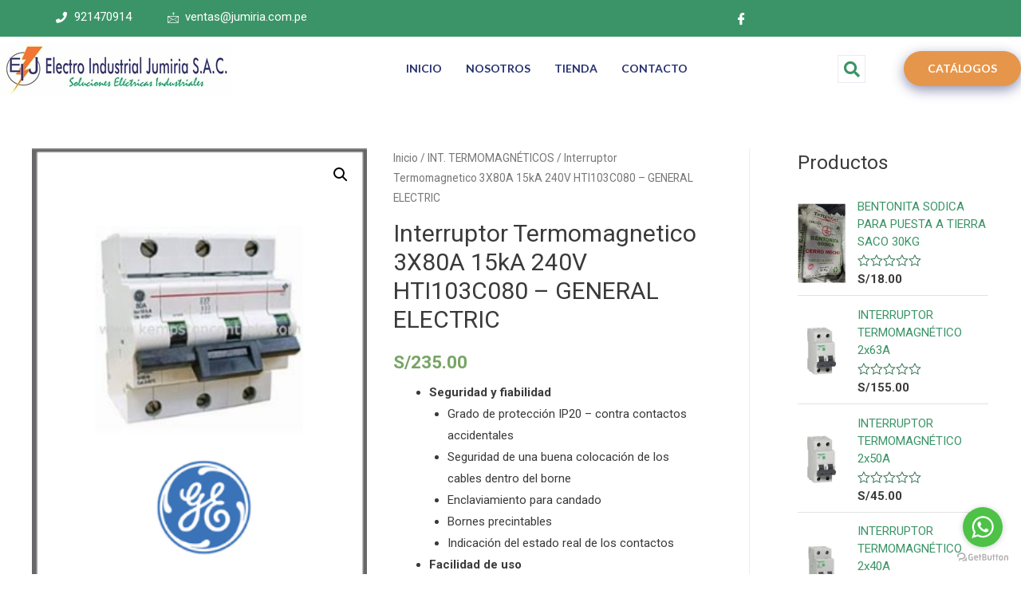

--- FILE ---
content_type: text/css
request_url: https://jumiria.com.pe/wp-content/uploads/elementor/css/post-460.css?ver=1725980968
body_size: 18186
content:
.elementor-460 .elementor-element.elementor-element-70021caf:not(.elementor-motion-effects-element-type-background), .elementor-460 .elementor-element.elementor-element-70021caf > .elementor-motion-effects-container > .elementor-motion-effects-layer{background-color:#3B9467;}.elementor-460 .elementor-element.elementor-element-70021caf{transition:background 0.3s, border 0.3s, border-radius 0.3s, box-shadow 0.3s;margin-top:0px;margin-bottom:0px;padding:8px 0px 8px 0px;}.elementor-460 .elementor-element.elementor-element-70021caf > .elementor-background-overlay{transition:background 0.3s, border-radius 0.3s, opacity 0.3s;}.elementor-460 .elementor-element.elementor-element-5ed49401 > .elementor-element-populated{margin:0px 0px 0px 0px;--e-column-margin-right:0px;--e-column-margin-left:0px;}.elementor-460 .elementor-element.elementor-element-5ed49401 > .elementor-element-populated > .elementor-widget-wrap{padding:0px 0px 0px 0px;}.elementor-460 .elementor-element.elementor-element-cbb9671 > .elementor-element-populated{margin:0px 0px 0px 0px;--e-column-margin-right:0px;--e-column-margin-left:0px;}.elementor-460 .elementor-element.elementor-element-cbb9671 > .elementor-element-populated > .elementor-widget-wrap{padding:0px 0px 0px 0px;}.elementor-460 .elementor-element.elementor-element-1ac23417 .elementor-icon-list-items:not(.elementor-inline-items) .elementor-icon-list-item:not(:last-child){padding-bottom:calc(45px/2);}.elementor-460 .elementor-element.elementor-element-1ac23417 .elementor-icon-list-items:not(.elementor-inline-items) .elementor-icon-list-item:not(:first-child){margin-top:calc(45px/2);}.elementor-460 .elementor-element.elementor-element-1ac23417 .elementor-icon-list-items.elementor-inline-items .elementor-icon-list-item{margin-right:calc(45px/2);margin-left:calc(45px/2);}.elementor-460 .elementor-element.elementor-element-1ac23417 .elementor-icon-list-items.elementor-inline-items{margin-right:calc(-45px/2);margin-left:calc(-45px/2);}body.rtl .elementor-460 .elementor-element.elementor-element-1ac23417 .elementor-icon-list-items.elementor-inline-items .elementor-icon-list-item:after{left:calc(-45px/2);}body:not(.rtl) .elementor-460 .elementor-element.elementor-element-1ac23417 .elementor-icon-list-items.elementor-inline-items .elementor-icon-list-item:after{right:calc(-45px/2);}.elementor-460 .elementor-element.elementor-element-1ac23417 .elementor-icon-list-icon i{color:#FFFFFF;}.elementor-460 .elementor-element.elementor-element-1ac23417 .elementor-icon-list-icon svg{fill:#FFFFFF;}.elementor-460 .elementor-element.elementor-element-1ac23417{--e-icon-list-icon-size:14px;}.elementor-460 .elementor-element.elementor-element-1ac23417 .elementor-icon-list-text{color:#FFFFFF;}.elementor-460 .elementor-element.elementor-element-1ac23417 > .elementor-widget-container{margin:0px 0px 0px 0px;}.elementor-460 .elementor-element.elementor-element-50c06fe5 > .elementor-element-populated{margin:0px 0px 0px 0px;--e-column-margin-right:0px;--e-column-margin-left:0px;}.elementor-460 .elementor-element.elementor-element-50c06fe5 > .elementor-element-populated > .elementor-widget-wrap{padding:0px 0px 0px 0px;}.elementor-460 .elementor-element.elementor-element-5dfded96 .ekit_social_media{text-align:left;}.elementor-460 .elementor-element.elementor-element-5dfded96 .elementor-repeater-item-5eb0945 > a{color:#FFFFFF;background-color:rgba(255,255,255,0);}.elementor-460 .elementor-element.elementor-element-5dfded96 .elementor-repeater-item-5eb0945 > a svg path{stroke:#FFFFFF;fill:#FFFFFF;}.elementor-460 .elementor-element.elementor-element-5dfded96 .elementor-repeater-item-5eb0945 > a:hover{color:#4852ba;}.elementor-460 .elementor-element.elementor-element-5dfded96 .elementor-repeater-item-5eb0945 > a:hover svg path{stroke:#4852ba;fill:#4852ba;}.elementor-460 .elementor-element.elementor-element-5dfded96 .ekit_social_media > li > a{text-align:center;text-decoration:none;width:30px;height:30px;line-height:28px;}.elementor-460 .elementor-element.elementor-element-5dfded96 .ekit_social_media > li{display:inline-block;margin:0px 6px 0px 0px;}.elementor-460 .elementor-element.elementor-element-5dfded96 > .elementor-widget-container{padding:0px 0px 0px 0px;}.elementor-460 .elementor-element.elementor-element-89d4704:not(.elementor-motion-effects-element-type-background), .elementor-460 .elementor-element.elementor-element-89d4704 > .elementor-motion-effects-container > .elementor-motion-effects-layer{background-color:#ffffff;}.elementor-460 .elementor-element.elementor-element-89d4704{transition:background 0.3s, border 0.3s, border-radius 0.3s, box-shadow 0.3s;margin-top:0px;margin-bottom:0px;padding:0px 0px 0px 0px;}.elementor-460 .elementor-element.elementor-element-89d4704 > .elementor-background-overlay{transition:background 0.3s, border-radius 0.3s, opacity 0.3s;}.elementor-bc-flex-widget .elementor-460 .elementor-element.elementor-element-7faf32bd.elementor-column .elementor-column-wrap{align-items:center;}.elementor-460 .elementor-element.elementor-element-7faf32bd.elementor-column.elementor-element[data-element_type="column"] > .elementor-column-wrap.elementor-element-populated > .elementor-widget-wrap{align-content:center;align-items:center;}.elementor-460 .elementor-element.elementor-element-7faf32bd > .elementor-element-populated{margin:0px 0px 0px 0px;--e-column-margin-right:0px;--e-column-margin-left:0px;}.elementor-460 .elementor-element.elementor-element-7faf32bd > .elementor-element-populated > .elementor-widget-wrap{padding:0px 0px 0px 0px;}.elementor-460 .elementor-element.elementor-element-31cf85bc{text-align:left;}.elementor-460 .elementor-element.elementor-element-31cf85bc img{width:100%;max-width:100%;}.elementor-bc-flex-widget .elementor-460 .elementor-element.elementor-element-2d05ebb4.elementor-column .elementor-column-wrap{align-items:center;}.elementor-460 .elementor-element.elementor-element-2d05ebb4.elementor-column.elementor-element[data-element_type="column"] > .elementor-column-wrap.elementor-element-populated > .elementor-widget-wrap{align-content:center;align-items:center;}.elementor-460 .elementor-element.elementor-element-2d05ebb4 > .elementor-element-populated{margin:0px 0px 0px 0px;--e-column-margin-right:0px;--e-column-margin-left:0px;}.elementor-460 .elementor-element.elementor-element-2d05ebb4 > .elementor-element-populated > .elementor-widget-wrap{padding:0px 0px 0px 0px;}.elementor-460 .elementor-element.elementor-element-61263e2c .elementskit-menu-container{height:80px;border-radius:0px 0px 0px 0px;}.elementor-460 .elementor-element.elementor-element-61263e2c .elementskit-navbar-nav > li > a{font-family:"Lato", Sans-serif;font-size:14px;font-weight:700;text-transform:uppercase;color:#273171;padding:0px 15px 0px 15px;}.elementor-460 .elementor-element.elementor-element-61263e2c .elementskit-navbar-nav > li > a:hover{color:#1c1f5b;}.elementor-460 .elementor-element.elementor-element-61263e2c .elementskit-navbar-nav > li > a:focus{color:#1c1f5b;}.elementor-460 .elementor-element.elementor-element-61263e2c .elementskit-navbar-nav > li > a:active{color:#1c1f5b;}.elementor-460 .elementor-element.elementor-element-61263e2c .elementskit-navbar-nav > li:hover > a{color:#1c1f5b;}.elementor-460 .elementor-element.elementor-element-61263e2c .elementskit-navbar-nav > li:hover > a .elementskit-submenu-indicator{color:#1c1f5b;}.elementor-460 .elementor-element.elementor-element-61263e2c .elementskit-navbar-nav > li > a:hover .elementskit-submenu-indicator{color:#1c1f5b;}.elementor-460 .elementor-element.elementor-element-61263e2c .elementskit-navbar-nav > li > a:focus .elementskit-submenu-indicator{color:#1c1f5b;}.elementor-460 .elementor-element.elementor-element-61263e2c .elementskit-navbar-nav > li > a:active .elementskit-submenu-indicator{color:#1c1f5b;}.elementor-460 .elementor-element.elementor-element-61263e2c .elementskit-navbar-nav > li.current-menu-item > a{color:#707070;}.elementor-460 .elementor-element.elementor-element-61263e2c .elementskit-navbar-nav > li.current-menu-ancestor > a{color:#707070;}.elementor-460 .elementor-element.elementor-element-61263e2c .elementskit-navbar-nav > li.current-menu-ancestor > a .elementskit-submenu-indicator{color:#707070;}.elementor-460 .elementor-element.elementor-element-61263e2c .elementskit-navbar-nav > li > a .elementskit-submenu-indicator{color:#101010;}.elementor-460 .elementor-element.elementor-element-61263e2c .elementskit-navbar-nav .elementskit-submenu-panel > li > a{padding:15px 15px 15px 15px;color:#273171;}.elementor-460 .elementor-element.elementor-element-61263e2c .elementskit-navbar-nav .elementskit-submenu-panel > li > a:hover{color:#191651;}.elementor-460 .elementor-element.elementor-element-61263e2c .elementskit-navbar-nav .elementskit-submenu-panel > li > a:focus{color:#191651;}.elementor-460 .elementor-element.elementor-element-61263e2c .elementskit-navbar-nav .elementskit-submenu-panel > li > a:active{color:#191651;}.elementor-460 .elementor-element.elementor-element-61263e2c .elementskit-navbar-nav .elementskit-submenu-panel > li:hover > a{color:#191651;}.elementor-460 .elementor-element.elementor-element-61263e2c .elementskit-navbar-nav .elementskit-submenu-panel > li.current-menu-item > a{color:#707070 !important;}.elementor-460 .elementor-element.elementor-element-61263e2c .elementskit-submenu-panel{padding:15px 0px 15px 0px;}.elementor-460 .elementor-element.elementor-element-61263e2c .elementskit-navbar-nav .elementskit-submenu-panel{border-radius:0px 0px 0px 0px;min-width:220px;}.elementor-460 .elementor-element.elementor-element-61263e2c .elementskit-menu-hamburger{float:right;}.elementor-460 .elementor-element.elementor-element-61263e2c .elementskit-menu-hamburger .elementskit-menu-hamburger-icon{background-color:rgba(0, 0, 0, 0.5);}.elementor-460 .elementor-element.elementor-element-61263e2c .elementskit-menu-hamburger > .ekit-menu-icon{color:rgba(0, 0, 0, 0.5);}.elementor-460 .elementor-element.elementor-element-61263e2c .elementskit-menu-hamburger:hover .elementskit-menu-hamburger-icon{background-color:rgba(0, 0, 0, 0.5);}.elementor-460 .elementor-element.elementor-element-61263e2c .elementskit-menu-hamburger:hover > .ekit-menu-icon{color:rgba(0, 0, 0, 0.5);}.elementor-460 .elementor-element.elementor-element-61263e2c .elementskit-menu-close{color:rgba(51, 51, 51, 1);}.elementor-460 .elementor-element.elementor-element-61263e2c .elementskit-menu-close:hover{color:rgba(0, 0, 0, 0.5);}.elementor-460 .elementor-element.elementor-element-61263e2c{z-index:1;}.elementor-bc-flex-widget .elementor-460 .elementor-element.elementor-element-7b64b5ce.elementor-column .elementor-column-wrap{align-items:center;}.elementor-460 .elementor-element.elementor-element-7b64b5ce.elementor-column.elementor-element[data-element_type="column"] > .elementor-column-wrap.elementor-element-populated > .elementor-widget-wrap{align-content:center;align-items:center;}.elementor-460 .elementor-element.elementor-element-7b64b5ce > .elementor-element-populated, .elementor-460 .elementor-element.elementor-element-7b64b5ce > .elementor-element-populated > .elementor-background-overlay, .elementor-460 .elementor-element.elementor-element-7b64b5ce > .elementor-background-slideshow{border-radius:0px 0px 0px 0px;}.elementor-460 .elementor-element.elementor-element-7b64b5ce > .elementor-element-populated{text-align:right;}.elementor-460 .elementor-element.elementor-element-74fb8e94 .ekit_navsearch-button{font-size:20px;border-style:solid;border-width:1px 1px 1px 1px;border-color:#eaebf1;margin:0px 0px 0px 0px;padding:0px 0px 0px 0px;width:35px;height:35px;line-height:35px;text-align:center;}.elementor-460 .elementor-element.elementor-element-74fb8e94 .ekit_navsearch-button svg{max-width:20px;}.elementor-460 .elementor-element.elementor-element-74fb8e94 .ekit_navsearch-button, .elementor-460 .elementor-element.elementor-element-74fb8e94 .ekit_search-button i{color:#3B9467;}.elementor-460 .elementor-element.elementor-element-74fb8e94 .ekit_navsearch-button svg path, .elementor-460 .elementor-element.elementor-element-74fb8e94 .ekit_search-button svg path{stroke:#3B9467;fill:#3B9467;}.elementor-460 .elementor-element.elementor-element-74fb8e94 > .elementor-widget-container{margin:0px 07px 0px 0px;}.elementor-bc-flex-widget .elementor-460 .elementor-element.elementor-element-3e51d81f.elementor-column .elementor-column-wrap{align-items:center;}.elementor-460 .elementor-element.elementor-element-3e51d81f.elementor-column.elementor-element[data-element_type="column"] > .elementor-column-wrap.elementor-element-populated > .elementor-widget-wrap{align-content:center;align-items:center;}.elementor-460 .elementor-element.elementor-element-3e51d81f > .elementor-element-populated{margin:0px 0px 0px 0px;--e-column-margin-right:0px;--e-column-margin-left:0px;}.elementor-460 .elementor-element.elementor-element-3e51d81f > .elementor-element-populated > .elementor-widget-wrap{padding:0px 0px 0px 0px;}.elementor-460 .elementor-element.elementor-element-1fd9976d .ekit-btn-wraper{text-align:right;}.elementor-460 .elementor-element.elementor-element-1fd9976d .elementskit-btn{padding:15px 030px 15px 30px;font-family:"Lato", Sans-serif;font-size:14px;font-weight:600;background-color:#E6964B;border-style:none;border-radius:999px 999px 999px 999px;box-shadow:0px 5px 15px 0px rgba(39,48,112,0.51);}.elementor-460 .elementor-element.elementor-element-1fd9976d .elementskit-btn:hover{color:#ffffff;background-color:#273070;border-color:#273070;}.elementor-460 .elementor-element.elementor-element-1fd9976d .elementskit-btn:hover svg path{stroke:#ffffff;fill:#ffffff;}.elementor-460 .elementor-element.elementor-element-1fd9976d .elementskit-btn > i, .elementor-460 .elementor-element.elementor-element-1fd9976d .elementskit-btn > svg{margin-right:5px;}.rtl .elementor-460 .elementor-element.elementor-element-1fd9976d .elementskit-btn > i, .rtl .elementor-460 .elementor-element.elementor-element-1fd9976d .elementskit-btn > svg{margin-left:5px;margin-right:0;}@media(min-width:768px){.elementor-460 .elementor-element.elementor-element-cbb9671{width:74.119%;}.elementor-460 .elementor-element.elementor-element-50c06fe5{width:25.881%;}.elementor-460 .elementor-element.elementor-element-7faf32bd{width:27.005%;}.elementor-460 .elementor-element.elementor-element-2d05ebb4{width:53.118%;}.elementor-460 .elementor-element.elementor-element-7b64b5ce{width:5.995%;}.elementor-460 .elementor-element.elementor-element-3e51d81f{width:13.882%;}}@media(max-width:1024px) and (min-width:768px){.elementor-460 .elementor-element.elementor-element-7faf32bd{width:50%;}.elementor-460 .elementor-element.elementor-element-2d05ebb4{width:10%;}.elementor-460 .elementor-element.elementor-element-7b64b5ce{width:10%;}.elementor-460 .elementor-element.elementor-element-3e51d81f{width:30%;}}@media(max-width:1024px){.elementor-460 .elementor-element.elementor-element-70021caf{margin-top:0px;margin-bottom:0px;padding:7px 10px 7px 10px;}.elementor-460 .elementor-element.elementor-element-1ac23417 .elementor-icon-list-items:not(.elementor-inline-items) .elementor-icon-list-item:not(:last-child){padding-bottom:calc(9px/2);}.elementor-460 .elementor-element.elementor-element-1ac23417 .elementor-icon-list-items:not(.elementor-inline-items) .elementor-icon-list-item:not(:first-child){margin-top:calc(9px/2);}.elementor-460 .elementor-element.elementor-element-1ac23417 .elementor-icon-list-items.elementor-inline-items .elementor-icon-list-item{margin-right:calc(9px/2);margin-left:calc(9px/2);}.elementor-460 .elementor-element.elementor-element-1ac23417 .elementor-icon-list-items.elementor-inline-items{margin-right:calc(-9px/2);margin-left:calc(-9px/2);}body.rtl .elementor-460 .elementor-element.elementor-element-1ac23417 .elementor-icon-list-items.elementor-inline-items .elementor-icon-list-item:after{left:calc(-9px/2);}body:not(.rtl) .elementor-460 .elementor-element.elementor-element-1ac23417 .elementor-icon-list-items.elementor-inline-items .elementor-icon-list-item:after{right:calc(-9px/2);}.elementor-460 .elementor-element.elementor-element-89d4704{padding:0px 10px 0px 10px;}.elementor-460 .elementor-element.elementor-element-61263e2c .elementskit-nav-identity-panel{padding:10px 0px 10px 0px;}.elementor-460 .elementor-element.elementor-element-61263e2c .elementskit-menu-container{max-width:350px;border-radius:0px 0px 0px 0px;}.elementor-460 .elementor-element.elementor-element-61263e2c .elementskit-navbar-nav > li > a{color:#000000;padding:10px 15px 10px 15px;}.elementor-460 .elementor-element.elementor-element-61263e2c .elementskit-navbar-nav .elementskit-submenu-panel > li > a{padding:15px 15px 15px 15px;}.elementor-460 .elementor-element.elementor-element-61263e2c .elementskit-navbar-nav .elementskit-submenu-panel{border-radius:0px 0px 0px 0px;}.elementor-460 .elementor-element.elementor-element-61263e2c .elementskit-menu-hamburger{padding:8px 8px 8px 8px;width:45px;border-radius:3px;}.elementor-460 .elementor-element.elementor-element-61263e2c .elementskit-menu-close{padding:8px 8px 8px 8px;margin:12px 12px 12px 12px;width:45px;border-radius:3px;}.elementor-460 .elementor-element.elementor-element-61263e2c .elementskit-nav-logo > img{max-width:160px;max-height:60px;}.elementor-460 .elementor-element.elementor-element-61263e2c .elementskit-nav-logo{margin:5px 0px 5px 0px;padding:5px 5px 5px 5px;}}@media(max-width:767px){.elementor-460 .elementor-element.elementor-element-5dfded96 .ekit_social_media{text-align:center;}.elementor-460 .elementor-element.elementor-element-5dfded96 > .elementor-widget-container{padding:5px 0px 5px 0px;}.elementor-460 .elementor-element.elementor-element-89d4704{margin-top:100px;margin-bottom:100px;}.elementor-460 .elementor-element.elementor-element-7faf32bd{width:70%;}.elementor-460 .elementor-element.elementor-element-2d05ebb4{width:15%;}.elementor-460 .elementor-element.elementor-element-61263e2c .elementskit-nav-logo > img{max-width:120px;max-height:50px;}.elementor-460 .elementor-element.elementor-element-7b64b5ce{width:15%;}.elementor-460 .elementor-element.elementor-element-1fd9976d .ekit-btn-wraper{text-align:center;}}